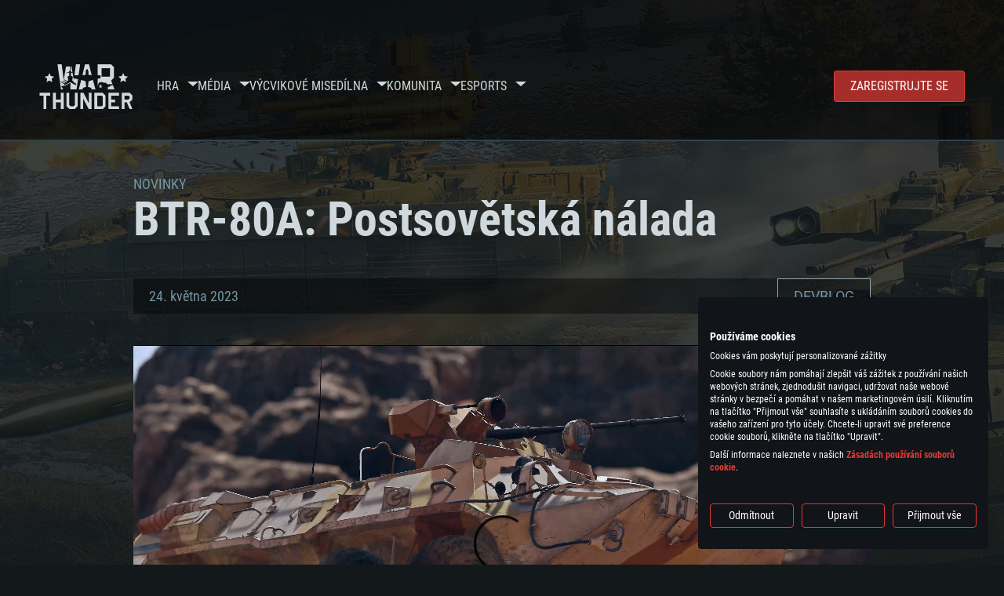

--- FILE ---
content_type: text/html; charset=UTF-8
request_url: https://warthunder.com/cz/news/3900-devblog-btr-80a-postsov%C4%9Btsk%C3%A1-n%C3%A1lada-cz
body_size: 16546
content:
    
<!DOCTYPE HTML>
<html xml:lang="en" lang="cz">

    <script>
        window.addEventListener("cf_init", function() {
            window.CookieFirst.changeLanguage('cs');
        });
    </script>

<head>
<meta charset="utf-8"/>

<link rel="preconnect" href="https://js.gaijin.net"/>
<link rel="preconnect" href="https://login.gaijin.net"/>

<meta http-equiv="Content-Language" content="cz" />
<meta name="viewport" content="width=device-width">
<meta name="description" content="Hrejte zadarmo s přáteli jednu z nejrealističtějších online her"/>
    <meta name="robots" content="index, follow" />
<meta name="vk-verify" content="946390" />
<meta name="twitter:card" content="summary" />
<meta name="twitter:image" content="https://static.warthunder.com/upload/image/! new/Xbox/xbox_btr_80a_b9139e2dc25bc56b78643d03e0fae263.jpg" />
<meta property="fb:app_id" content="733818833421721"/>
<meta property="og:type" content="website"/>
<meta property="og:title" content="[DEVBLOG] BTR-80A: Postsovětská nálada - Novinky - War Thunder"/>
<meta name="description" property="og:description" content="Hrejte zadarmo s přáteli jednu z nejrealističtějších online her"/>
<meta id="meta_img" property="og:image" content="https://static.warthunder.com/upload/image/! new/Xbox/xbox_btr_80a_b9139e2dc25bc56b78643d03e0fae263.jpg"/>
<meta property="og:url" content="https://warthunder.com/cz/news/3900-devblog-btr-80a-postsovětská-nálada-cz"/>
<meta name="msapplication-config" content="https://warthunder.com/i/favicons/browserconfig.xml" />
<meta name="msapplication-TileColor" content="#ffffff">
<meta name="msapplication-TileImage" content="https://warthunder.com/i/favicons/mstile-70x70.png">
<meta name="msapplication-TileImage" content="https://warthunder.com/i/favicons/mstile-144x144.png">
<meta name="msapplication-TileImage" content="https://warthunder.com/i/favicons/mstile-150x150.png">
<meta name="msapplication-TileImage" content="https://warthunder.com/i/favicons/mstile-310x150.png">
<meta name="msapplication-TileImage" content="https://warthunder.com/i/favicons/mstile-310x310.png">
<meta name="theme-color" content="#ffffff">
    <!-- Hreflang support -->
<!-- end Hreflang support -->



<meta name="google-site-verification" content="qOmpn-cDk_wb_Ih43O-C6h_A_TfjeiWRQPLA5Px26ag" />
<meta name="google-site-verification" content="PvBcjtIyH0cwgEKuqoXFi2WjFGS7NJynkFT6GytB0_s" />
<meta name='yandex-verification' content='42a9a8540eddd7b3' />

<meta name="csrf-param" content="_csrf">
<meta name="csrf-token" content="_adpQmD48ZHZC50Kc5G_Q0cFVDj8RMEaDf9qbrvqkFmX1gEVIc-S-qBMzVoDoNwGd3ZiVZMBo0BKhhpW0YzZFA==">



<link rel="canonical" href="https://warthunder.com/cz/news/3900-devblog-btr-80a-postsovětská-nálada-cz" />
<link rel="shortcut icon" href="https://warthunder.com/i/favicons/favicon.ico" type="image/x-icon">
<link rel="apple-touch-icon" sizes="57x57" href="https://warthunder.com/i/favicons/apple-touch-icon.png">
<link rel="apple-touch-icon" sizes="57x57" href="https://warthunder.com/i/favicons/apple-touch-icon-57x57.png">
<link rel="apple-touch-icon" sizes="60x60" href="https://warthunder.com/i/favicons/apple-touch-icon-60x60.png">
<link rel="apple-touch-icon" sizes="72x72" href="https://warthunder.com/i/favicons/apple-touch-icon-72x72.png">
<link rel="apple-touch-icon" sizes="76x76" href="https://warthunder.com/i/favicons/apple-touch-icon-76x76.png">
<link rel="apple-touch-icon" sizes="114x114" href="https://warthunder.com/i/favicons/apple-touch-icon-114x114.png">
<link rel="apple-touch-icon" sizes="120x120" href="https://warthunder.com/i/favicons/apple-touch-icon-120x120.png">
<link rel="apple-touch-icon" sizes="144x144" href="https://warthunder.com/i/favicons/apple-touch-icon-144x144.png">
<link rel="apple-touch-icon" sizes="152x152" href="https://warthunder.com/i/favicons/apple-touch-icon-152x152.png">
<link rel="apple-touch-icon" sizes="180x180" href="https://warthunder.com/i/favicons/apple-touch-icon-180x180.png">
<link rel="icon" type="image/png" href="https://warthunder.com/i/favicons/favicon-32x32.png" sizes="32x32">
<link rel="icon" type="image/png" href="https://warthunder.com/i/favicons/favicon-32x32.png" sizes="32x32">
<link rel="icon" type="image/png" href="https://warthunder.com/i/favicons/android-icon-192x192.png" sizes="192x192">
<link rel="icon" type="image/png" href="https://warthunder.com/i/favicons/favicon-16x16.png" sizes="16x16">
<link rel="mask-icon" href="https://warthunder.com/i/favicons/safari-pinned-tab.svg" color="#5bbad5">
<link rel="manifest" href="https://warthunder.com/i/favicons/manifest.json">

    <link rel="preconnect" href="https://embed.gaijin.net">
    <link rel="preconnect" href="https://login.gaijin.net">



<title>[DEVBLOG] BTR-80A: Postsovětská nálada - Novinky - War Thunder</title>
<base href="https://warthunder.com/" local="false" host="warthunder.com" />

<link rel="preload" href=" https://warthunder.com/css/fonts.css" as="style" data-style-preload>
    <link href="https://warthunder.com/assets/index.css?v=95cb2dae" type="text/css" rel="stylesheet" charset="utf-8" />

            <!-- Google Tag Manager -->
        <script>
            (function(w,d,s,l,i){w[l]=w[l]||[];w[l].push({'gtm.start':
				    new Date().getTime(),event:'gtm.js'});var f=d.getElementsByTagName(s)[0],
			    j=d.createElement(s),dl=l!='dataLayer'?'&l='+l:'';j.async=true;j.src=
			    'https://www.googletagmanager.com/gtm.js?id='+i+dl;f.parentNode.insertBefore(j,f);
		    })(window,document,'script','dataLayer','GTM-HWDXK');
        </script>
        <noscript>
            <iframe src="https://www.googletagmanager.com/ns.html?id=GTM-HWDXK"
                          height="0" width="0" style="display:none;visibility:hidden"></iframe>
        </noscript>
        <!-- End Google Tag Manager -->

        <script type="text/javascript">
            const GTAG_ID = 'GTM-HWDXK';
            const GA4_STREAM_ID = 'G-3KX7RD39Z5';

            window.dataLayer = window.dataLayer || [];
            function gtag(){dataLayer.push(arguments);}

            gtag('js', new Date());
            gtag('config', GTAG_ID);

            const getGoogleClientID = new Promise(resolve => {
                gtag('get', GA4_STREAM_ID, 'client_id', resolve)
            });

            getGoogleClientID.then((gClid) => {
                if(window.preconfig) {
                    window.preconfig.analytics.googleClientID = gClid
                }
            })
        </script>
            <script type="text/javascript" src="https://warthunder.com/js/redesign_legacy.min.js?v=95cb2dae"></script>
    <script defer type="text/javascript" src="https://warthunder.com/assets/index.js?v=95cb2dae"></script>

    <script type="text/javascript" src="https://warthunder.com/js/bootstrap.min.js"></script>
</head>
<body id="bodyRoot" class="body_promo-open  gaijin">

<script type="application/javascript">
    ((w) => {
        const gseaFrom = '&from=bmV3cy8zOTAwLWRldmJsb2ctYnRyLTgwYS1wb3N0c292xJt0c2vDoS1uw6FsYWRhLWN6&from_base=1';
        const hostName = 'warthunder.com';
        const lang = 'cz';

        function onLogout() {
            const csrfToken = $('meta[name="csrf-token"]').attr('content');
            const csrfParam = $('meta[name="csrf-param"]').attr('content');
            $.post(`/${lang}/logout`, {[csrfParam]: csrfToken}, function (data) {
                window.location.reload();
            });
        }

        w['GSEA_init'] = {
            debug: false,

            loginURI: 'https://login.gaijin.net',
            embedURI: 'https://embed.gaijin.net',

            embed: {
                template: 'default',
                page: 'default',
                language: 'cz',
            },

            autoLogin: true,
            sessionPolling: true,
            sessionPollingInterval: 10 * 60000,
            uid: '',
            jwt: '',
            queryContext: 'https://login.gaijin.net/cz/sso/reLogin/?return_url=aHR0cHM6Ly93YXJ0aHVuZGVyLmNvbS9jei9uZXdzLzM5MDAtZGV2YmxvZy1idHItODBhLXBvc3Rzb3YlQzQlOUJ0c2slQzMlQTEtbiVDMyVBMWxhZGEtY3o%3D&crc=759bf550b006124c41a2301de22752ee&public_key=IwdDDrPgUfXo3CYkaiwR&domain=warthunder.com&base_return_url=1&refresh_token=1',
            onLoad: (client) => {
                client.on('change', (newSession, oldSession) => {
                    if (newSession.uid !== oldSession.uid) {
                        if (newSession.rt) {
                            window.location = `https://${hostName}/extLogin?refresh_token=${newSession.rt}${gseaFrom}`
                        } else if (!newSession.uid) {
                            onLogout()
                        }
                    }
                });

                client.on('logout', () => {
                    onLogout();
                    return;
                });
            }
        }
    })(window);
</script>
<script src="https://login.gaijin.net/gsea/gsea.js" defer></script>

<script type="application/javascript">
    ((w) => {
        const fromGSEALangMap = {
            'ja': 'jp',
            'cs': 'cz',
        };
        const fromGSEALang = (lng)=>(fromGSEALangMap[lng] || lng);

        
        
        
        w['GCM_init'] = {"mobileBreakpoint":640,"maxContentWidth":"100%","shop":{"uri":"https:\/\/store.gaijin.net\/catalog.php?category=WarThunder&partner=News&partner_val=8jrteghy","label":"Store","style":"gold"},"profile":null,"support":{"uri":"https:\/\/support.gaijin.net","label":"Support"},"links":[{"label":"HLEDAT","uri":"cz\/search"}],"langList":["en","de","ru","fr","es","pt","pl","cs","ko","zh"],"lang":"cz"};
        w['GCM_init']['onLoad'] = [
            (client) => {
                client.on('lang_change', (lang) => {
                    lang = fromGSEALang(lang);
                    let pathName = w.location.pathname.replace(/^\/[a-z]{2}\/?/, '');
                    w.location = w.location.origin + '/' + lang + '/';

                    if (pathName.startsWith('news/')) {
                        w.location = w.location.origin + '/' + lang + '/news';
                        return;
                    }

                    if (pathName.startsWith('game/changelog')) {
                        w.location = w.location.origin + '/' + lang + '/game/changelog';
                        return;
                    }

                    w.location = w.location.origin + '/' + lang + '/' + pathName;
                })
            }
        ];
    })(window);
</script>
<script src="https://login.gaijin.net/gcm/gcm.js" container-id="GCM-Container" defer></script>

<div id="page-bg"></div>

<div class="bg-modal-wnd js-bg-modal-wnd"></div>

<div id="GCM-Container"></div>

<header id="headerRoot">
    <div class="header__sticky-trigger js-scroll-watch__toggle-block"
         data-scroll-watch-target-id="headerRoot"
         data-scroll-watch-css-class="header_sticky"
    ></div>

    <div class="header-mobile">
        <div class="header-mobile__menu-trigger js-toggle-class"
            data-toggle-class="header_open-menu"
            data-toggle-target-id="headerRoot"
            data-body-block
        >
            <svg>
                <use href="/assets/img/svg/icon-trigger-lines.svg#icon-trigger-lines" />
            </svg>
        </div>

            </div>

    <div class="header">
        <div class="header-mobile__menu-header">
            <a class="header-mobile__home-link " href="/"></a>

            <div class="header__mobile-close header-mobile__menu-close js-toggle-class"
                 data-toggle-class="header_open-menu"
                 data-toggle-target-id="headerRoot"
                 data-body-block
            >
                <svg>
                    <use href="/assets/img/svg/icon-cross.svg#icon-cross" />
                </svg>
            </div>
        </div>

        <div class="header__wrapper">
                            <a class="header__logo" href="https://warthunder.com/cz/">
                    <svg class="svg">
                        <use href="/assets/img/svg/logo-wt.svg#logo-wt" />
                    </svg>
                </a>
            
            

<ul class="header__nav header-nav">
                            <li class="header-nav__item ">
                            <a class="header-nav__item-name" href="/cz/game/about" >
                    Hra
                </a><!-- /head-menu__link -->
                                        <div class="header-nav__dropdown header-dropdown">
                    <div class="header-dropdown__trigger js-toggle-class"
                         data-toggle-class="header-dropdown__trigger--open"
                    >
                        ^
                    </div>

                    <ul class="header-dropdown__menu">
                                                                                    <li class="header-dropdown__menu-item ">
                                    <a href="/cz/game/about/" class="header-dropdown__menu-link" >
                                        O hře

                                        
                                                                            </a><!-- /head-submenu__link -->
                                </li><!-- /head-submenu__item -->
                                                                                                                <li class="header-dropdown__menu-item ">
                                    <a href="/cz/news" class="header-dropdown__menu-link" >
                                        Novinky

                                        
                                                                            </a><!-- /head-submenu__link -->
                                </li><!-- /head-submenu__item -->
                                                                                                                <li class="header-dropdown__menu-item ">
                                    <a href="/cz/news/?tags=DEVBLOG" class="header-dropdown__menu-link" >
                                        Devblog

                                        
                                                                            </a><!-- /head-submenu__link -->
                                </li><!-- /head-submenu__item -->
                                                                                                                <li class="header-dropdown__menu-item ">
                                    <a href="/cz/game/technics/" class="header-dropdown__menu-link" >
                                        Vojenská vozidla

                                        
                                                                            </a><!-- /head-submenu__link -->
                                </li><!-- /head-submenu__item -->
                                                                                                                <li class="header-dropdown__menu-item ">
                                    <a href="/cz/game/faq/" class="header-dropdown__menu-link" >
                                        Často kladené dotazy

                                        
                                                                            </a><!-- /head-submenu__link -->
                                </li><!-- /head-submenu__item -->
                                                                                                                <li class="header-dropdown__menu-item ">
                                    <a href="/cz/wtm/" class="header-dropdown__menu-link" >
                                        War Thunder Mobile

                                        
                                                                            </a><!-- /head-submenu__link -->
                                </li><!-- /head-submenu__item -->
                                                                                                                <li class="header-dropdown__menu-item ">
                                    <a href="/cz/game/changelog/" class="header-dropdown__menu-link" >
                                        Deník změn

                                        
                                                                            </a><!-- /head-submenu__link -->
                                </li><!-- /head-submenu__item -->
                                                                                                                <li class="header-dropdown__menu-item ">
                                    <a href="/cz/game/invite-friend/" class="header-dropdown__menu-link" >
                                        Pozvěte přítele

                                        
                                                                            </a><!-- /head-submenu__link -->
                                </li><!-- /head-submenu__item -->
                                                                                                                <li class="header-dropdown__menu-item ">
                                    <a href="/cz/community/gaijinpass/" class="header-dropdown__menu-link" >
                                        Gaijin Pass

                                        
                                                                            </a><!-- /head-submenu__link -->
                                </li><!-- /head-submenu__item -->
                                                                                                                <li class="header-dropdown__menu-item ">
                                    <a href="/cz/game/soft/" class="header-dropdown__menu-link" >
                                        Užitečný software

                                        
                                                                            </a><!-- /head-submenu__link -->
                                </li><!-- /head-submenu__item -->
                                                                        </ul><!-- /head-submenu__list -->
                </div>
                    </li><!-- /head-menu__item -->
                                    <li class="header-nav__item ">
                            <a class="header-nav__item-name" href="/cz/media" >
                    Média
                </a><!-- /head-menu__link -->
                                        <div class="header-nav__dropdown header-dropdown">
                    <div class="header-dropdown__trigger js-toggle-class"
                         data-toggle-class="header-dropdown__trigger--open"
                    >
                        ^
                    </div>

                    <ul class="header-dropdown__menu">
                                                                                    <li class="header-dropdown__menu-item  header-dropdown__menu-item--promo">
                                    <a href="/cz/media/partnership/" class="header-dropdown__menu-link" >
                                        Partnership

                                                                                    <svg class="header-dropdown__icon-community">
                                                <use href="/assets/img/svg/icon-community.svg#icon-community" />
                                            </svg>
                                        
                                                                            </a><!-- /head-submenu__link -->
                                </li><!-- /head-submenu__item -->
                                                                                                                <li class="header-dropdown__menu-item ">
                                    <a href="/cz/media/video/" class="header-dropdown__menu-link" >
                                        Videa

                                        
                                                                            </a><!-- /head-submenu__link -->
                                </li><!-- /head-submenu__item -->
                                                                                                                <li class="header-dropdown__menu-item ">
                                    <a href="/cz/media/screenshots/" class="header-dropdown__menu-link" >
                                        Snímky ze hry

                                        
                                                                            </a><!-- /head-submenu__link -->
                                </li><!-- /head-submenu__item -->
                                                                                                                <li class="header-dropdown__menu-item ">
                                    <a href="/cz/media/wallpapers/" class="header-dropdown__menu-link" >
                                        Pozadí plochy

                                        
                                                                            </a><!-- /head-submenu__link -->
                                </li><!-- /head-submenu__item -->
                                                                                                                <li class="header-dropdown__menu-item ">
                                    <a href="/cz/soundtrack/" class="header-dropdown__menu-link" >
                                        Soundtrack

                                        
                                                                            </a><!-- /head-submenu__link -->
                                </li><!-- /head-submenu__item -->
                                                                                                                <li class="header-dropdown__menu-item ">
                                    <a href="/cz/media/presskit/" class="header-dropdown__menu-link" >
                                        Press-Kit

                                        
                                                                            </a><!-- /head-submenu__link -->
                                </li><!-- /head-submenu__item -->
                                                                        </ul><!-- /head-submenu__list -->
                </div>
                    </li><!-- /head-menu__item -->
                                                <li class="header-nav__item ">
                            <a class="header-nav__item-name" href="/cz/media/tutorials" >
                    Výcvikové mise
                </a><!-- /head-menu__link -->
                                </li><!-- /head-menu__item -->
                                    <li class="header-nav__item ">
                            <a class="header-nav__item-name" href="/cz/community/workshop" >
                    Dílna
                </a><!-- /head-menu__link -->
                                        <div class="header-nav__dropdown header-dropdown">
                    <div class="header-dropdown__trigger js-toggle-class"
                         data-toggle-class="header-dropdown__trigger--open"
                    >
                        ^
                    </div>

                    <ul class="header-dropdown__menu">
                                                                                    <li class="header-dropdown__menu-item external-colored">
                                    <a href="//wiki.warthunder.com/war_thunder_cdk" class="header-dropdown__menu-link"   target="_blank" >
                                        War Thunder CDK

                                        
                                                                                    <svg class="header-dropdown__icon-out">
                                                <use href="/assets/img/svg/icon-out.svg#icon-out" />
                                            </svg>
                                                                            </a><!-- /head-submenu__link -->
                                </li><!-- /head-submenu__item -->
                                                                                                                <li class="header-dropdown__menu-item external">
                                    <a href="https://live.warthunder.com/feed/camouflages/?lang=en" class="header-dropdown__menu-link"   target="_blank" >
                                        Kamufláže

                                        
                                                                                    <svg class="header-dropdown__icon-out">
                                                <use href="/assets/img/svg/icon-out.svg#icon-out" />
                                            </svg>
                                                                            </a><!-- /head-submenu__link -->
                                </li><!-- /head-submenu__item -->
                                                                                                                <li class="header-dropdown__menu-item external">
                                    <a href="https://live.warthunder.com/feed/missions/?lang=en" class="header-dropdown__menu-link"   target="_blank" >
                                        Mise

                                        
                                                                                    <svg class="header-dropdown__icon-out">
                                                <use href="/assets/img/svg/icon-out.svg#icon-out" />
                                            </svg>
                                                                            </a><!-- /head-submenu__link -->
                                </li><!-- /head-submenu__item -->
                                                                                                                <li class="header-dropdown__menu-item external">
                                    <a href="https://live.warthunder.com/feed/locations/?lang=en" class="header-dropdown__menu-link"   target="_blank" >
                                        Lokace

                                        
                                                                                    <svg class="header-dropdown__icon-out">
                                                <use href="/assets/img/svg/icon-out.svg#icon-out" />
                                            </svg>
                                                                            </a><!-- /head-submenu__link -->
                                </li><!-- /head-submenu__item -->
                                                                                                                <li class="header-dropdown__menu-item external">
                                    <a href="https://live.warthunder.com/feed/models/?lang=en" class="header-dropdown__menu-link"   target="_blank" >
                                        Modely

                                        
                                                                                    <svg class="header-dropdown__icon-out">
                                                <use href="/assets/img/svg/icon-out.svg#icon-out" />
                                            </svg>
                                                                            </a><!-- /head-submenu__link -->
                                </li><!-- /head-submenu__item -->
                                                                        </ul><!-- /head-submenu__list -->
                </div>
                    </li><!-- /head-menu__item -->
                                    <li class="header-nav__item ">
                            <a class="header-nav__item-name" href="/cz/community" >
                    Komunita
                </a><!-- /head-menu__link -->
                                        <div class="header-nav__dropdown header-dropdown">
                    <div class="header-dropdown__trigger js-toggle-class"
                         data-toggle-class="header-dropdown__trigger--open"
                    >
                        ^
                    </div>

                    <ul class="header-dropdown__menu">
                                                                                    <li class="header-dropdown__menu-item external">
                                    <a href="https://live.warthunder.com/?lang=en" class="header-dropdown__menu-link"   target="_blank" >
                                        WT Live

                                        
                                                                                    <svg class="header-dropdown__icon-out">
                                                <use href="/assets/img/svg/icon-out.svg#icon-out" />
                                            </svg>
                                                                            </a><!-- /head-submenu__link -->
                                </li><!-- /head-submenu__item -->
                                                                                                                <li class="header-dropdown__menu-item external">
                                    <a href="https://live.warthunder.com/feed/images/?lang=en" class="header-dropdown__menu-link"   target="_blank" >
                                        Obrázky

                                        
                                                                                    <svg class="header-dropdown__icon-out">
                                                <use href="/assets/img/svg/icon-out.svg#icon-out" />
                                            </svg>
                                                                            </a><!-- /head-submenu__link -->
                                </li><!-- /head-submenu__item -->
                                                                                                                <li class="header-dropdown__menu-item external">
                                    <a href="https://www.youtube.com/user/gaijinent?sub_confirmation=1" class="header-dropdown__menu-link"   target="_blank" >
                                        Videa

                                        
                                                                                    <svg class="header-dropdown__icon-out">
                                                <use href="/assets/img/svg/icon-out.svg#icon-out" />
                                            </svg>
                                                                            </a><!-- /head-submenu__link -->
                                </li><!-- /head-submenu__item -->
                                                                                                                <li class="header-dropdown__menu-item external">
                                    <a href="https://forum.warthunder.com/c/national-communities/cesko-slovenska/77" class="header-dropdown__menu-link"   target="_blank" >
                                        Fórum

                                        
                                                                                    <svg class="header-dropdown__icon-out">
                                                <use href="/assets/img/svg/icon-out.svg#icon-out" />
                                            </svg>
                                                                            </a><!-- /head-submenu__link -->
                                </li><!-- /head-submenu__item -->
                                                                                                                <li class="header-dropdown__menu-item external">
                                    <a href="//wiki.warthunder.com" class="header-dropdown__menu-link"   target="_blank" >
                                        Wiki

                                        
                                                                                    <svg class="header-dropdown__icon-out">
                                                <use href="/assets/img/svg/icon-out.svg#icon-out" />
                                            </svg>
                                                                            </a><!-- /head-submenu__link -->
                                </li><!-- /head-submenu__item -->
                                                                                                                <li class="header-dropdown__menu-item ">
                                    <a href="/cz/community/searchplayers/" class="header-dropdown__menu-link" >
                                        Vyhledat hráče

                                        
                                                                            </a><!-- /head-submenu__link -->
                                </li><!-- /head-submenu__item -->
                                                                                                                <li class="header-dropdown__menu-item ">
                                    <a href="/cz/community/leaderboard/" class="header-dropdown__menu-link" >
                                        Žebříčky

                                        
                                                                            </a><!-- /head-submenu__link -->
                                </li><!-- /head-submenu__item -->
                                                                                                                <li class="header-dropdown__menu-item ">
                                    <a href="/cz/tournament/replay/" class="header-dropdown__menu-link" >
                                        Replays

                                        
                                                                            </a><!-- /head-submenu__link -->
                                </li><!-- /head-submenu__item -->
                                                                        </ul><!-- /head-submenu__list -->
                </div>
                    </li><!-- /head-menu__item -->
                                    <li class="header-nav__item ">
                            <a class="header-nav__item-name" href="/cz/esport" >
                     Esports 
                </a><!-- /head-menu__link -->
                                        <div class="header-nav__dropdown header-dropdown">
                    <div class="header-dropdown__trigger js-toggle-class"
                         data-toggle-class="header-dropdown__trigger--open"
                    >
                        ^
                    </div>

                    <ul class="header-dropdown__menu">
                                                                                    <li class="header-dropdown__menu-item external">
                                    <a href="https://tss.warthunder.com" class="header-dropdown__menu-link"   target="_blank" >
                                         TSS 

                                        
                                                                                    <svg class="header-dropdown__icon-out">
                                                <use href="/assets/img/svg/icon-out.svg#icon-out" />
                                            </svg>
                                                                            </a><!-- /head-submenu__link -->
                                </li><!-- /head-submenu__item -->
                                                                                                                <li class="header-dropdown__menu-item ">
                                    <a href="/cz/community/clansleaderboard/" class="header-dropdown__menu-link" >
                                        Žebříčky svazů

                                        
                                                                            </a><!-- /head-submenu__link -->
                                </li><!-- /head-submenu__item -->
                                                                                                                <li class="header-dropdown__menu-item ">
                                    <a href="/cz/community/regiments/" class="header-dropdown__menu-link" >
                                        Svazy

                                        
                                                                            </a><!-- /head-submenu__link -->
                                </li><!-- /head-submenu__item -->
                                                                                                                <li class="header-dropdown__menu-item ">
                                    <a href="/cz/text/wtcsleaderboard/" class="header-dropdown__menu-link" >
                                        WTCS Žebříčky

                                        
                                                                            </a><!-- /head-submenu__link -->
                                </li><!-- /head-submenu__item -->
                                                                        </ul><!-- /head-submenu__list -->
                </div>
                    </li><!-- /head-menu__item -->
            
            <li class="header-nav__item header-nav__item--to-right">
            <a class="header-nav__button button button--x-small button--red-bg global__uppercase" href="/cz/enjoy">
                Zaregistrujte se
            </a>
        </li>
    </ul><!-- /head-menu__list -->

                    </div>
    </div>

        </header>

<div class="content">
    <div class="content__background global__mobile-hidden">

                    <img class="content__background-image js-parallax-scroll__block js-lazy-load"
                 data-scroll-watch-top
                 data-src="https://warthunder.com/i/bg-fon/site_theme_line_of_contact_1.webp?v=95cb2dae"
                 alt="War Thunder background"
            />
        
        
            </div>

    
    
        <div >

    
    
            <div class="popup-new is-hidden js-popup" id="SystemReq">
            <div class="popup-new__overlay js-popup__close">&nbsp;</div>

            <div class="popup-new__content popup-content">
                <div class="popup-content__close js-popup__close">
                    <svg>
                        <use href="/assets/img/svg/icon-cross.svg#icon-cross" />
                    </svg>
                </div>

                <div class="popup-content__wrapper">
                    <section class="tabs js-change-tabs">
                        <div class="tabs__title game-title global__uppercase">
                            Systémové požadavky
                        </div>

                        <ul class="tabs__tab-list">
	<li class="tabs__tab-item js-change-tabs__name is-current" data-change-tabs-show-class="systemTab_pc">PC</li>
	<li class="tabs__tab-item js-change-tabs__name" data-change-tabs-show-class="systemTab_mac">Mac</li>
	<li class="tabs__tab-item js-change-tabs__name" data-change-tabs-show-class="systemTab_linux">Linux</li>
</ul>

<div class="tabs__content-wrapper">
<div class="systemTab_pc tabs__tab-content">
<div class="system-requirements">
<div class="system-requirements__item-wrapper">
<div class="system-requirements__title">Minim&aacute;ln&iacute;</div>

<ul class="system-requirements__list">
	<li class="system-requirements__item">OS: Windows 10 (64bitov&yacute;)</li>
	<li class="system-requirements__item">Procesor: Dual-Core 2.2 GHz</li>
	<li class="system-requirements__item">Operačn&iacute; paměť: 4 GB</li>
	<li class="system-requirements__item">Grafick&aacute; karta podpora DirectX 11: AMD Radeon 77XX / NVIDIA GeForce GTX 660. Minim&aacute;ln&iacute; podporovan&eacute; rozli&scaron;en&iacute; hry je 720p</li>
	<li class="system-requirements__item">Připojen&iacute;: &Scaron;irokop&aacute;smov&eacute; připojen&iacute;</li>
	<li class="system-requirements__item">M&iacute;sto na disku: 22,1 GB</li>
</ul>
</div>

<div class="system-requirements__item-wrapper">
<div class="system-requirements__title">Doporučen&eacute;</div>

<ul class="system-requirements__list">
	<li class="system-requirements__item">OS: Windows 10/11 (64bitov&yacute;)</li>
	<li class="system-requirements__item">Procesor: Intel Core i5 nebo Ryzen 5 3600 a lep&scaron;&iacute;</li>
	<li class="system-requirements__item">Operačn&iacute; paměť: 16 GB</li>
	<li class="system-requirements__item">Grafick&aacute; karta: podpora DirectX 11: Nvidia GeForce 1060 a lep&scaron;&iacute;, Radeon RX 570 a lep&scaron;&iacute;</li>
	<li class="system-requirements__item">Připojen&iacute;: &Scaron;irokop&aacute;smov&eacute; připojen&iacute;</li>
	<li class="system-requirements__item">M&iacute;sto na disku: 62,2 GB</li>
</ul>
</div>
</div>
</div>

<div class="systemTab_mac tabs__tab-content">
<div class="system-requirements">
<div class="system-requirements__item-wrapper">
<div class="system-requirements__title">Minim&aacute;ln&iacute;</div>

<ul class="system-requirements__list">
	<li class="system-requirements__item">OS: Mac OS Big Sur 11.0 nebo nověj&scaron;&iacute;</li>
	<li class="system-requirements__item">Procesor: Core i5 (Intel Xeon nen&iacute; podporov&aacute;n)</li>
	<li class="system-requirements__item">Operačn&iacute; paměť: 6 GB</li>
	<li class="system-requirements__item">Grafick&aacute; karta: Intel Iris Pro 5200 (Mac) nebo srovnatelně v&yacute;konnou kartu od AMD/Nvidia pro Mac. Minim&aacute;ln&iacute; podporovan&eacute; rozli&scaron;en&iacute; hry je 720p v př&iacute;padě použit&iacute; Metal.</li>
	<li class="system-requirements__item">M&iacute;sto na disku: 22,1 GB</li>
</ul>
</div>

<div class="system-requirements__item-wrapper">
<div class="system-requirements__title">Doporučen&eacute;</div>

<ul class="system-requirements__list">
	<li class="system-requirements__item">OS: Mac OS Big Sur 11.0 nebo nověj&scaron;&iacute;</li>
	<li class="system-requirements__item">Procesor: Core i7 (Intel Xeon nen&iacute; podporov&aacute;n)</li>
	<li class="system-requirements__item">Operačn&iacute; paměť: 8 GB</li>
	<li class="system-requirements__item">Grafick&aacute; karta: Radeon Vega II nebo v&yacute;konněj&scaron;&iacute; s podporou Metal.</li>
	<li class="system-requirements__item">Připojen&iacute;: &Scaron;irokop&aacute;smov&eacute; připojen&iacute;</li>
	<li class="system-requirements__item">M&iacute;sto na disku: 62,2 GB</li>
</ul>
</div>
</div>
</div>

<div class="systemTab_linux tabs__tab-content">
<div class="system-requirements">
<div class="system-requirements__item-wrapper">
<div class="system-requirements__title">Minim&aacute;ln&iacute;</div>

<ul class="system-requirements__list">
	<li class="system-requirements__item">OS: Vět&scaron;ina modern&iacute;ch 64bitov&yacute;ch distribuc&iacute; Linuxu</li>
	<li class="system-requirements__item">Procesor: Dual-Core 2.4 GHz</li>
	<li class="system-requirements__item">Operačn&iacute; paměť: 4 GB</li>
	<li class="system-requirements__item">Grafick&aacute; karta: NVIDIA 660 s nejnověj&scaron;&iacute;mi propriet&aacute;rn&iacute;mi ovladači (ne star&scaron;&iacute;mi, než půl roku) / srovnateln&aacute; karta AMD s nejnověj&scaron;&iacute;mi propriet&aacute;rn&iacute;mi ovladači (ne star&scaron;&iacute;mi, než půl roku); minim&aacute;ln&iacute; podporovan&eacute; rozli&scaron;en&iacute; hry je 720p) a s podporou Vulcan.</li>
	<li class="system-requirements__item">Připojen&iacute;: &Scaron;irokop&aacute;smov&eacute; připojen&iacute;</li>
	<li class="system-requirements__item">M&iacute;sto na disku: 22,1 GB</li>
</ul>
</div>

<div class="system-requirements__item-wrapper">
<div class="system-requirements__title">Doporučen&eacute;</div>

<ul class="system-requirements__list">
	<li class="system-requirements__item">OS: Ubuntu 20.04 64bit</li>
	<li class="system-requirements__item">Procesor: Intel Core i7</li>
	<li class="system-requirements__item">Operačn&iacute; paměť: 16 GB</li>
	<li class="system-requirements__item">Grafick&aacute; karta: NVIDIA 1060 s nejnověj&scaron;&iacute;mi propriet&aacute;rn&iacute;mi ovladači (ne star&scaron;&iacute;mi, než půl roku) / srovnateln&aacute; karta AMD (Radeon RX 570) s nejnověj&scaron;&iacute;mi propriet&aacute;rn&iacute;mi ovladači (ne star&scaron;&iacute;mi, než půl roku) a s podporou Vulcan.</li>
	<li class="system-requirements__item">Připojen&iacute;: &Scaron;irokop&aacute;smov&eacute; připojen&iacute;</li>
	<li class="system-requirements__item">M&iacute;sto na disku: 62,2 GB</li>
</ul>
</div>
</div>
</div>
</div>

                    </section>
                </div>
            </div>
        </div>
    
    
    <div >

        <div >
            
    <div class="content__header content__header--narrow">
        <div class="content__breadcrumbs breadcrumbs" itemscope itemtype="http://schema.org/BreadcrumbList">
            <ul class="breadcrumbs__list" itemscope itemtype="http://schema.org/BreadcrumbList">
                <li class="breadcrumbs__list-item"
                    itemprop="itemListElement" itemscope
                    itemtype="http://schema.org/ListItem"
                >
                    <a class="breadcrumbs__link" href="/cz/news" itemprop="item">
                        <span itemprop="name">
                            Novinky
                        </span>
                    </a>
                </li>
            </ul>
        </div>

        <div class="content__title">
            BTR-80A: Postsovětská nálada
        </div>
    </div>


    <section class="section section--narrow">
        <div class="article-meta">
            24. května 2023

                                                <a class="article-meta__button button button--small"
                       href="https://warthunder.com/cz/news/?tags=DEVBLOG"
                    >
                        DEVBLOG
                    </a>
                                    </div>
    </section>

<section class="section section--narrow article">
    
    <div class="g-grid">
<div class="g-col g-col--100">
<div class="e-video">
<video autoplay="autoplay" controls="controls" loop="loop" muted="muted" src="https://static.warthunder.com/upload/video/EN_Video/BTR-80A_ENG_3b08e3f6e9a0d9a636224ab91e7ce3ed.mp4"> </video>
</div>
</div>
</div>

<div class="g-grid">
<div class="g-col g-col--100">
<p><em>Obrněn&yacute; transport&eacute;r BTR-80 je jedn&iacute;m z ikonick&yacute;ch vozidel sovětsk&eacute; arm&aacute;dy. Seznamte se s pracovn&iacute;m koněm rusk&eacute; motorizovan&eacute; pěchoty v nadch&aacute;zej&iacute;c&iacute; aktualizaci La Royale!</em></p>

<h3>BTR-80A, lehk&yacute; tank, SSSR, IV. &uacute;roveň.</h3>

<p>Vlastnosti:</p>

<ul>
	<li aria-level="1">30mm autokan&oacute;n</li>
	<li aria-level="1">Vysok&aacute; maxim&aacute;ln&iacute; rychlost</li>
	<li aria-level="1">Obojživeln&yacute;</li>
	<li aria-level="1">Obrovsk&yacute; profil</li>
	<li aria-level="1">&Scaron;patn&eacute; panc&eacute;řov&aacute;n&iacute;</li>
</ul>
</div>
</div>

<div class="g-grid">
<div class="g-col g-col--100">
<div class="e-spoiler">
<div class="e-spoiler__header">Něco z historie <a class="e-spoiler__expand --expand" href="#">▼</a></div>

<div class="e-spoiler__content">
<p>Obrněn&yacute; transport&eacute;r BTR-80 byl vyvinut na z&aacute;kladě zku&scaron;enost&iacute; z použ&iacute;v&aacute;n&iacute; předchoz&iacute;ch vozidel t&eacute;to řady, BTR-60 a BTR-70, v m&iacute;rov&yacute;ch a bojov&yacute;ch operac&iacute;ch v&aacute;lky v Afgh&aacute;nist&aacute;nu. Vozidlo dostalo nov&yacute; motor o v&yacute;konu 260 kon&iacute;, zes&iacute;len&eacute; panc&eacute;řov&aacute;n&iacute;, vylep&scaron;en&eacute; palebn&eacute; otvory pro ručn&iacute; zbraně voj&aacute;ků uvnitř a dal&scaron;&iacute; vylep&scaron;en&iacute;. Hlavn&iacute; zbran&iacute; BTR-80 zůstal těžk&yacute; kulomet, av&scaron;ak vzhledem k n&iacute;zk&eacute; &uacute;činnosti kulometn&eacute; palby proti modern&iacute;m lehce panc&eacute;řovan&yacute;m c&iacute;lům se v roce 1993 objevila vylep&scaron;en&aacute; verze vozidla s 30mm autokan&oacute;nem 2A72, označen&aacute; jako BTR-80A. Vozidla rodiny BTR-80 se z&uacute;častnila v&scaron;ech v&yacute;znamn&yacute;ch ozbrojen&yacute;ch konfliktů na &uacute;zem&iacute; b&yacute;val&eacute;ho SSSR a řady dal&scaron;&iacute;ch zem&iacute;. Navzdory uveden&iacute; moderněj&scaron;&iacute;ch obrněn&yacute;ch transport&eacute;rů do provozu je BTR-80A dodnes ve v&yacute;zbroji rusk&eacute; arm&aacute;dy.</p>
</div>
</div>
</div>
</div>

<div class="g-grid">
<div class="g-col g-col--50">
<div class="e-galleryWrapper"><a class="gallery galleryLink" data-src="https://static.warthunder.com/upload/image/0_2023/5_May/BTR/1280x720_02_btr_80a_482ad669ba309693495d14c241a0e65b.jpg" href="https://static.warthunder.com/upload/image/0_2023/5_May/BTR/460_02_btr_80a_c075259ae1ce9a42d8ea24ad1cc0115d.jpg" rel="group1"><img alt="obraz" src="https://static.warthunder.com/upload/image/0_2023/5_May/BTR/460_02_btr_80a_c075259ae1ce9a42d8ea24ad1cc0115d.jpg" /></a></div>
</div>

<div class="g-col g-col--50">
<div class="e-galleryWrapper"><a class="gallery galleryLink" data-src="https://static.warthunder.com/upload/image/0_2023/5_May/BTR/1280x720_03_btr_80a_2ac92c9d623a054f6b5f900c07e644c2.jpg" href="https://static.warthunder.com/upload/image/0_2023/5_May/BTR/460_03_btr_80a_d085c149fa117fb90dc382542ac7c303.jpg" rel="group1"><img alt="obraz" src="https://static.warthunder.com/upload/image/0_2023/5_May/BTR/460_03_btr_80a_d085c149fa117fb90dc382542ac7c303.jpg" /></a></div>
</div>
</div>

<div class="g-grid">
<div class="g-col g-col--100">
<p>BTR-80A se do hry dost&aacute;v&aacute; jako nov&yacute; sovětsk&yacute; lehk&yacute; tank středn&iacute;ch &uacute;rovn&iacute;. S aktualizac&iacute; La Royale se v hang&aacute;rech sovětsk&yacute;ch tankistů objev&iacute; ikonick&yacute; profil tohoto obrněn&eacute;ho vozidla!</p>

<p>Obrněn&yacute; transport&eacute;r BTR-80A byl určen k dopravě voj&aacute;ků do prostoru bojů a k jejich palebn&eacute; podpoře, a to i proti lehce obrněn&yacute;m vozidlům. Vozidlo je vyzbrojeno 30mm automatick&yacute;m kan&oacute;nem 2A72 a průbojnou munic&iacute; s maxim&aacute;ln&iacute; průbojnost&iacute; asi 60 mm. Zbraň m&aacute; dobrou rychlost střelby, pomalu se zahř&iacute;v&aacute; a „krm&iacute;“ ji muničn&iacute; p&aacute;sy.</p>
</div>
</div>

<div class="g-grid">
<div class="g-col g-col--100">
<figure class="e-figure -no-caption"><img alt="" class="e-figure__img" src="https://static.warthunder.com/upload/image/0_2023/5_May/BTR/news_btr_80a_8c48caa5343172d1b8532ab9a0350b1e.jpg" /></figure>

<figure class="e-screenshot">
<div class="e-screenshot__download-wrapper">
<div class="e-screenshot__caption">St&aacute;hnout tapetu:</div>

<ul class="e-screenshot__download-list">
	<li class="e-screenshot__download-item"><a class="e-screenshot__download-link galleryScreenshot" href="https://static.warthunder.com/upload/image/0_Wallpaper_Renders/Ground_Forces/1920x1080_btr_80a_logo_53d1f0473bd915b9d9391e8e543d2b9d.jpg">1920x1080:</a></li>
	<li class="e-screenshot__download-item"><a class="e-screenshot__download-link galleryScreenshot" href="https://static.warthunder.com/upload/image/0_Wallpaper_Renders/Ground_Forces/2560x1440_btr_80a_logo_ea0403ca8b8bbcf0cee848b04971dc62.jpg">2560x1440:</a></li>
	<li class="e-screenshot__download-item"><a class="e-screenshot__download-link galleryScreenshot" href="https://static.warthunder.com/upload/image/0_Wallpaper_Renders/Ground_Forces/3840x2160_btr_80a_logo_37764b1d737922d3c35b3dda6cd85b54.jpg">3840x2160:</a></li>
</ul>
</div>
</figure>
</div>
</div>

<div class="g-grid">
<div class="g-col g-col--100">
<p>Konstrukce podvozku 8x8 umožňuje BTR-80A dobře fungovat i v měkk&eacute;m ter&eacute;nu. Na zpevněn&yacute;ch cest&aacute;ch může BTR-80A dos&aacute;hnout rychlosti až 87 km/h.</p>

<p>Nev&yacute;hodou tohoto obrněn&eacute;ho vozidla je jeho velikost a &scaron;patn&aacute; ochrana. D&iacute;ky dlouh&eacute; korbě a vysok&eacute;mu profilu je BTR-80A viditeln&yacute; z d&aacute;lky a těžko se skr&yacute;v&aacute; - a skr&yacute;v&aacute;n&iacute; je pro toto vozidlo životně důležit&eacute;, protože jeho panc&iacute;ř může chr&aacute;nit pouze před střepinami a lehk&yacute;mi kulomety. Každ&yacute; kulomet r&aacute;že 12,7 mm s průbojnou munic&iacute; tohoto obra snadno proraz&iacute;.</p>
</div>
</div>

<div class="g-grid">
<div class="g-col g-col--50">
<div class="e-galleryWrapper"><a class="gallery galleryLink" data-src="https://static.warthunder.com/upload/image/0_2023/5_May/BTR/1280x720_04_btr_80a_c17f6f2f2339a09629af09dcc33d1b01.jpg" href="https://static.warthunder.com/upload/image/0_2023/5_May/BTR/460_04_btr_80a_f3f62e52911c1d934a581c96e348da3c.jpg" rel="group1"><img alt="obraz" src="https://static.warthunder.com/upload/image/0_2023/5_May/BTR/460_04_btr_80a_f3f62e52911c1d934a581c96e348da3c.jpg" /></a></div>
</div>

<div class="g-col g-col--50">
<div class="e-galleryWrapper"><a class="gallery galleryLink" data-src="https://static.warthunder.com/upload/image/0_2023/5_May/BTR/1280x720_05_btr_80a_102d9cb5c44e41552b4f7c57f761b5f7.jpg" href="https://static.warthunder.com/upload/image/0_2023/5_May/BTR/460_05_btr_80a_69e4cb5151f3118cbbdbaaf69610c41d.jpg" rel="group1"><img alt="obraz" src="https://static.warthunder.com/upload/image/0_2023/5_May/BTR/460_05_btr_80a_69e4cb5151f3118cbbdbaaf69610c41d.jpg" /></a></div>
</div>
</div>

<div class="g-grid">
<div class="g-col g-col--100">
<p>Charisma legend&aacute;rn&iacute;ho BTR-80A je v&scaron;ak mnohem silněj&scaron;&iacute; než jeho nedostatky! V aktualizaci La Royale v&aacute;s zveme na testov&aacute;n&iacute; BTR-80A a des&iacute;tek dal&scaron;&iacute;ch nov&yacute;ch vozidel, ve kter&yacute;ch uvid&iacute;te nov&eacute; mapy, nov&eacute; hern&iacute; prvky a vylep&scaron;en&iacute; va&scaron;&iacute; obl&iacute;ben&eacute; hry!</p>

<h2>V&yacute;zkum tohoto stroje můžete v&yacute;razně urychlit pomoc&iacute;:</h2>
</div>
</div>

<div class="g-grid">
<div class="g-col g-col--100">
<div class="e-set">
<div class="e-set__title">IS-6 bal&iacute;ček</div>

<div class="e-set__img"><img alt="" src="https://static.warthunder.com/upload/image/0_2023/5_May/BTR/842x204_is_6_b9fb0df4c940d6ce921eada6f8e214aa.jpg" /></div>

<div class="e-set__content">
<div class="e-set__content-caption">Obsahuje:</div>

<ul class="e-set__content-list" id="setList">
	<li class="e-set__content-item">Tank IS-6, SSSR, IV. &uacute;roveň</li>
	<li class="e-set__content-item">1000 Zlat&yacute;ch orlic</li>
	<li class="e-set__content-item">Pr&eacute;miov&yacute; &uacute;čet na 7 dn&iacute;;</li>
</ul>
</div>

<ul class="e-set__buttons" id="setList">
	<li class="e-set__buttons-price">39,99</li>
	<li class="e-set__buttons-buy"><a class="e-set__buttons-link" href="https://store.gaijin.net/story.php?id=5560&amp;partner=News&amp;partner_val=8jrteghy" target="_blank">Do obchodu</a></li>
</ul>
</div>
</div>
</div>



</section>
<section class="section section--narrow article-also">
    <div class="article-also__title">
        Přečtěte si více:
    </div>

    <div class="showcase">
        <div class="showcase__content-wrapper showcase__content-wrapper--mobile-indent">

            <!-- ALSO FOREACH -->
                                                                                                                                                                    
                <div class="showcase__item widget widget--x-small">
                    <a class="widget__link" href="/cz/news/4932-devblog-zimni-koncert-mig-25pd-cz"></a>
                                        <div class="widget__poster">
                        <img class="widget__poster-media js-lazy-load" data-src="https://staticfiles.warthunder.com/upload/image/0_2022_Anons/Aircraft/_thumbs/280x157/378x213_anons_mig_25pd_46e1a3c9fb002baeb2b274d847d1e43d_280x157_ddf72b4e903ebf007675b3599e8fb235.jpg" alt="">
                    </div>

                    <div class="widget__content">
                        <div class="widget__title">
                          Zimní koncert: MiG-25PD
                        </div>

                        <ul class="widget__meta widget-meta">
                                                        <li class="widget-meta__item widget-meta__item--right">
                                
                            </li>
                        </ul>
                    </div>
                </div>
                                                                                                                                                                    
                <div class="showcase__item widget widget--x-small">
                    <a class="widget__link" href="/cz/news/4927-devblog-podstrom-malajskeho-kralovskeho-letectva-prichazi-do-war-thunderu-cz"></a>
                                        <div class="widget__poster">
                        <img class="widget__poster-media js-lazy-load" data-src="https://staticfiles.warthunder.com/upload/image/0_2022_Anons/Aircraft/_thumbs/280x157/378x213_anons_su_30mkm_7dddf861f2b42eb52bc5e8c5b4bc3a49_280x157_2d20ef68380203c89ecb6377f248697b.jpg" alt="">
                    </div>

                    <div class="widget__content">
                        <div class="widget__title">
                          Podstrom Malajského královského letectva přichází do War Thunderu!
                        </div>

                        <ul class="widget__meta widget-meta">
                                                        <li class="widget-meta__item widget-meta__item--right">
                                
                            </li>
                        </ul>
                    </div>
                </div>
                                                                                                                                                                    
                <div class="showcase__item widget widget--x-small">
                    <a class="widget__link" href="/cz/news/4926-devblog-prohlidka-lodi-uss-south-dakota-a-hms-prince-of-wales-cz"></a>
                                        <div class="widget__poster">
                        <img class="widget__poster-media js-lazy-load" data-src="https://staticfiles.warthunder.com/upload/image/0_2022_Anons/Navy/_thumbs/280x157/378x213_anons_battleships_7f0ae1f0e5a36535d0afadb01449ee69_280x157_1e09a01bb11e91cf4e5622476fe9fb47.jpg" alt="">
                    </div>

                    <div class="widget__content">
                        <div class="widget__title">
                          Prohlídka lodí USS South Dakota a HMS Prince of Wales!
                        </div>

                        <ul class="widget__meta widget-meta">
                                                        <li class="widget-meta__item widget-meta__item--right">
                                
                            </li>
                        </ul>
                    </div>
                </div>
                                                                                                                                                                    
                <div class="showcase__item widget widget--x-small">
                    <a class="widget__link" href="/cz/news/4924-devblog-hq11-boj-pomoci-pristroju-cz"></a>
                                        <div class="widget__poster">
                        <img class="widget__poster-media js-lazy-load" data-src="https://staticfiles.warthunder.com/upload/image/0_2022_Anons/Ground/_thumbs/280x157/378x213_anons_hq_11_c0d03096d6902ea99583ab192bb3fe6a_280x157_c54d0040b6326b2a40b418823c8cd93b.jpg" alt="">
                    </div>

                    <div class="widget__content">
                        <div class="widget__title">
                          HQ11: Boj pomocí přístrojů!
                        </div>

                        <ul class="widget__meta widget-meta">
                                                        <li class="widget-meta__item widget-meta__item--right">
                                
                            </li>
                        </ul>
                    </div>
                </div>
                        <!-- //ALSO FOREACH -->

        </div>
    </div>
</section>

<section class="section section--narrow social-sharing">
    <div class="social-sharing__title">
        Sdílejte novinky se svými přáteli!
    </div>

            
        <div class="social"><script src="https://yastatic.net/share2/share.js" async="async"></script>
            <div data-title="%5BDEVBLOG%5D+BTR-80A%3A+Postsov%C4%9Btsk%C3%A1+n%C3%A1lada" 
                data-description="" 
                data-image="" 
                class="ya-share2" 
                data-services="facebook,twitter" 
                data-counter></div></div></div>
    </section>

    <section class="section section--narrow">
        <a name="comments"></a>

<div class="comments-block js-comments-block">
    <div class="clear-fix">
        <h2 class="pull-left">Komentáře (<span class="comments-count js-comments-count">0</span>)</h2>

        
                    <span class="pull-right">
                Komentáře budou předem moderované&nbsp;
            </span>
            </div>

            <div class="messages js-message-placement" style="margin-bottom:60px;">
            <span class="error">Commenting is no longer available for this news</span>
        </div>

        <div class="comment-rules-for-disabled">
            <a href="/cz/community/commentRules" class="comment-rules" target="_blank">Pravidla</a>        </div>
    
            <ul class="nav nav-tabs selector">
                            <li class="active">
                    <a href="#popular" data-toggle="tab" class="js-tab" data-object="3900" data-limit="10">Populární</a>
                </li>
                    </ul>
    
    <div class="tab-content">
                    <div class="tab-pane active" id="popular">
                <div class="comments js-comments">
                    


                </div>

                <div class="comments-pager js-comments-pager">
                    
<div>

    <table class="slider-paging bot_pagination light-border mtop8 js-pager">
        <tbody>
            <tr>
                <td width="48%" class="r">
                                            <b class="slide-left"></b>
                                    </td>

                

                <td width="48%">
                                            <a class="slide-right" href="0" title="Last page"></a>
                                    </td>
            </tr>
        </tbody>
    </table>

</div>                </div>
            </div>
            </div>

    
        <div class="modal modal-t hide community__popup js-claim-form">
    <div class="popup-content">
        <div class="popup-content__close close">
            <svg>
                <use href="/assets/img/svg/icon-cross.svg#icon-cross"></use>
            </svg>
        </div>

        <div class="popup-content__wrapper popup-claim">
            <svg class="popup-claim__icon">
                <use href="/assets/img/svg/colored/icon-hand.svg#icon-hand" />
            </svg>

            <h3 class="popup-claim__title">
                Submit a complaint
            </h3>

            <p class="popup-claim__error messages js-message-placement"></p>

            <form class="popup-claim__form" action="/cz/comment/claim">
                <textarea name="CommentClaim[text]" class="popup-claim__textarea input-textarea js-autosize"
                  placeholder="Claim" rows="2" required></textarea>

                <input type="hidden" name="CommentClaim[object_id]" class="js-object-key"/>
                <input type="hidden" name="CommentClaim[entry_id]" class="js-entry-key"/>
                <input type="hidden" name="CommentClaim[entry_type]" class="js-entry-type"/>

                <input type="submit" value="Send report"
                       class="popup-claim__submit button js-add-claim"/>
            </form>
        </div>
    </div>
</div>

<style>
    .modal-t .error,
    .messages p {
        /* replacing .messages perhaps  */
        padding-left: 10px;
        padding-right: 10px;
        padding-top: 20px;
    }
    .form-comment__textarea {
        width: 490px !important;
        margin: 53px auto 30px auto;
        padding: 0;
    }

    .modal-t__close {
        left: 93%;
    }

    .modal-t__button {
        margin: 40px auto;
    }
</style>
        
        
    
    </div>

<script type="text/javascript" src="/js/comments.js?v=95cb2dae"></script>
<script>
    window.disableTime = 30;
    window.textLimit   = 500;
</script>
    </section>

        </div>

        
    </div>
    </div>
    
    <div class="social social--footer">
    
    <div class="social__list-wrapper">
        <div class="social__list">
            <a class="social__link social__link--gaijin" href="/cz/play" target="_blank">
                <span class="social__link-icon-wrapper">
                    <svg>
                        <use href="/assets/img/svg/logo-gaijin_small.svg#logo-gaijin_small" />
                    </svg>
                </span>

                <span class="social__text-wrapper">
                    <span class="social__link-title">
                        Připojte se k nám
                    </span>
                    <span class="social__link-comment">
                        Více než 95,000,000 hráči
                    </span>
                </span>
            </a>

            <a class="social__link social__link--tg" href="https://t.me/warthunder" target="_blank">
                <span class="social__link-icon-wrapper">
                    <svg>
                        <use href="/assets/img/svg/social/logo-tg.svg#logo-tg" />
                    </svg>
                </span>

                <span class="social__text-wrapper">
                    <span class="social__link-title">
                        TELEGRAM
                    </span>
                    <span class="social__link-comment">
                        
                Nová komunita
            
                    </span>
                </span>
            </a>

            
                                                <a class="social__link social__link--fb" href="https://www.facebook.com/WarThunderCZ" target="_blank">
                        <span class="social__link-icon-wrapper">
                            <svg>
                                <use href="/assets/img/svg/social/logo-fb.svg#logo-fb" />
                            </svg>
                        </span>

                        <span class="social__text-wrapper">
                            <span class="social__link-title">
                                FACEBOOK
                            </span>
                            <span class="social__link-comment">
                                720,000+ v komunitě
                            </span>
                        </span>
                    </a>
                
                <a class="social__link social__link--inst" href="https://instagram.com/warthunder/" target="_blank">
                    <span class="social__link-icon-wrapper">
                        <svg>
                            <use href="/assets/img/svg/social/logo-inst.svg#logo-inst" />
                        </svg>
                    </span>

                    <span class="social__text-wrapper">
                        <span class="social__link-title">
                            INSTAGRAM
                        </span>
                        <span class="social__link-comment">
                            440,000+ v komunitě
                        </span>
                    </span>
                </a>

                                    <a class="social__link social__link--tw" href="https://twitter.com/WarThunderCZ" target="_blank">
                        <span class="social__link-icon-wrapper">
                            <svg>
                                <use href="/assets/img/svg/social/logo-x.svg#logo-x" />
                            </svg>
                        </span>

                        <span class="social__text-wrapper">
                            <span class="social__link-title">
                                X
                            </span>
                            <span class="social__link-comment">
                                230,000+ v komunitě
                            </span>
                        </span>
                    </a>
                            
            <a class="social__link social__link--yt" href="https://www.youtube.com/user/gaijinent?sub_confirmation=1" target="_blank">
                <span class="social__link-icon-wrapper">
                    <svg>
                        <use href="/assets/img/svg/social/logo-yt.svg#logo-yt" />
                    </svg>
                </span>

                <span class="social__text-wrapper">
                    <span class="social__link-title">
                        YOUTUBE
                    </span>
                    <span class="social__link-comment">
                        2,650,000+ v komunitě
                    </span>
                </span>
            </a>

            <a class="social__link social__link--twitch" href="https://www.twitch.tv/warthunder" target="_blank">
                    <span class="social__link-icon-wrapper">
                        <svg>
                            <use href="/assets/img/svg/social/logo-twitch.svg#logo-twitch" />
                        </svg>
                    </span>

                <span class="social__text-wrapper">
                        <span class="social__link-title">
                           TWITCH
                        </span>
                        <span class="social__link-comment">
                            530,000+ v komunitě
                        </span>
                    </span>
            </a>
        </div>
    </div>
</div>

    <footer class="footer" role="contentinfo">
    
    <div class="footer__wrapper">
        <div class="footer__menu">
                
                            
                                        
            <div class="footer__menu-items footer-menu">
                <div class="footer-menu__title">
                                            <a class="footer-menu__title-link" href="/cz/game/about">
                                                            <svg class="footer-menu__icon footer-menu__icon--joystick">
                                    <use href="/assets/img/svg/icon-joystick.svg#icon-joystick" />
                                </svg>

                            
                            Hra
                        </a>
                                    </div>

                                                        <ul class="footer-menu__list">
                                                                                     <li class="footer-menu__item">
                                                                            <a class="footer-menu__item-link " href="/cz/game/about/">
                                            O hře
                                        </a>
                                                                    </li>
                                                                                                                <li class="footer-menu__item">
                                                                            <a class="footer-menu__item-link " href="/cz/news">
                                            Novinky
                                        </a>
                                                                    </li>
                                                                                                                <li class="footer-menu__item">
                                                                            <a class="footer-menu__item-link " href="/cz/news/?tags=DEVBLOG">
                                            Devblog
                                        </a>
                                                                    </li>
                                                                                                                <li class="footer-menu__item">
                                                                            <a class="footer-menu__item-link " href="/cz/game/technics/">
                                            Vojenská vozidla
                                        </a>
                                                                    </li>
                                                                                                                <li class="footer-menu__item">
                                                                            <a class="footer-menu__item-link " href="/cz/game/faq/">
                                            Často kladené dotazy
                                        </a>
                                                                    </li>
                                                                                                                <li class="footer-menu__item">
                                                                            <a class="footer-menu__item-link " href="/cz/wtm/">
                                            War Thunder Mobile
                                        </a>
                                                                    </li>
                                                                                                                <li class="footer-menu__item">
                                                                            <a class="footer-menu__item-link " href="/cz/game/changelog/">
                                            Deník změn
                                        </a>
                                                                    </li>
                                                                                                                <li class="footer-menu__item">
                                                                            <a class="footer-menu__item-link " href="/cz/game/invite-friend/">
                                            Pozvěte přítele
                                        </a>
                                                                    </li>
                                                                                                                <li class="footer-menu__item">
                                                                            <a class="footer-menu__item-link " href="/cz/community/gaijinpass/">
                                            Gaijin Pass
                                        </a>
                                                                    </li>
                                                                                                                <li class="footer-menu__item">
                                                                            <a class="footer-menu__item-link " href="/cz/game/soft/">
                                            Užitečný software
                                        </a>
                                                                    </li>
                                                                        </ul><!-- /sitemap__subnav -->
                            </div><!-- /sitemap__nav-list -->
                            
                            
                                        
            <div class="footer__menu-items footer-menu">
                <div class="footer-menu__title">
                                            <a class="footer-menu__title-link" href="/cz/media">
                                                            <svg class="footer-menu__icon footer-menu__icon--play">
                                    <use href="/assets/img/svg/icon-play.svg#icon-play" />
                                </svg>

                            
                            Média
                        </a>
                                    </div>

                                                        <ul class="footer-menu__list">
                                                                                     <li class="footer-menu__item">
                                                                            <a class="footer-menu__item-link " href="/cz/media/partnership/">
                                            Partnership
                                        </a>
                                                                    </li>
                                                                                                                <li class="footer-menu__item">
                                                                            <a class="footer-menu__item-link " href="/cz/media/video/">
                                            Videa
                                        </a>
                                                                    </li>
                                                                                                                <li class="footer-menu__item">
                                                                            <a class="footer-menu__item-link " href="/cz/media/screenshots/">
                                            Snímky ze hry
                                        </a>
                                                                    </li>
                                                                                                                <li class="footer-menu__item">
                                                                            <a class="footer-menu__item-link " href="/cz/media/wallpapers/">
                                            Pozadí plochy
                                        </a>
                                                                    </li>
                                                                                                                <li class="footer-menu__item">
                                                                            <a class="footer-menu__item-link " href="/cz/soundtrack/">
                                            Soundtrack
                                        </a>
                                                                    </li>
                                                                                                                <li class="footer-menu__item">
                                                                            <a class="footer-menu__item-link " href="/cz/media/presskit/">
                                            Press-Kit
                                        </a>
                                                                    </li>
                                                                        </ul><!-- /sitemap__subnav -->
                            </div><!-- /sitemap__nav-list -->
                                    
                            
                                        
            <div class="footer__menu-items footer-menu">
                <div class="footer-menu__title">
                                            <a class="footer-menu__title-link" href="/cz/media/tutorials">
                                                            <svg class="footer-menu__icon footer-menu__icon--book">
                                    <use href="/assets/img/svg/icon-book.svg#icon-book" />
                                </svg>

                            
                            Výcvikové mise
                        </a>
                                    </div>

                            </div><!-- /sitemap__nav-list -->
                            
                            
                                        
            <div class="footer__menu-items footer-menu">
                <div class="footer-menu__title">
                                            <a class="footer-menu__title-link" href="/cz/community/workshop">
                                                            <svg class="footer-menu__icon footer-menu__icon--gear">
                                    <use href="/assets/img/svg/icon-gear.svg#icon-gear" />
                                </svg>

                            
                            Dílna
                        </a>
                                    </div>

                                                        <ul class="footer-menu__list">
                                                                                     <li class="footer-menu__item">
                                                                            <a class="footer-menu__item-link " href="//wiki.warthunder.com/war_thunder_cdk">
                                            War Thunder CDK
                                        </a>
                                                                    </li>
                                                                                                                <li class="footer-menu__item">
                                                                            <a class="footer-menu__item-link " href="https://live.warthunder.com/feed/camouflages/?lang=en">
                                            Kamufláže
                                        </a>
                                                                    </li>
                                                                                                                <li class="footer-menu__item">
                                                                            <a class="footer-menu__item-link " href="https://live.warthunder.com/feed/missions/?lang=en">
                                            Mise
                                        </a>
                                                                    </li>
                                                                                                                <li class="footer-menu__item">
                                                                            <a class="footer-menu__item-link " href="https://live.warthunder.com/feed/locations/?lang=en">
                                            Lokace
                                        </a>
                                                                    </li>
                                                                                                                <li class="footer-menu__item">
                                                                            <a class="footer-menu__item-link " href="https://live.warthunder.com/feed/models/?lang=en">
                                            Modely
                                        </a>
                                                                    </li>
                                                                        </ul><!-- /sitemap__subnav -->
                            </div><!-- /sitemap__nav-list -->
                            
                            
                                        
            <div class="footer__menu-items footer-menu">
                <div class="footer-menu__title">
                                            <a class="footer-menu__title-link" href="/cz/community">
                                                            <svg class="footer-menu__icon footer-menu__icon--speech-bubbles">
                                    <use href="/assets/img/svg/icon-speech-bubbles.svg#icon-speech-bubbles" />
                                </svg>

                            
                            Komunita
                        </a>
                                    </div>

                                                        <ul class="footer-menu__list">
                                                                                     <li class="footer-menu__item">
                                                                            <a class="footer-menu__item-link " href="https://live.warthunder.com/?lang=en">
                                            WT Live
                                        </a>
                                                                    </li>
                                                                                                                <li class="footer-menu__item">
                                                                            <a class="footer-menu__item-link " href="https://live.warthunder.com/feed/images/?lang=en">
                                            Obrázky
                                        </a>
                                                                    </li>
                                                                                                                <li class="footer-menu__item">
                                                                            <a class="footer-menu__item-link " href="https://www.youtube.com/user/gaijinent?sub_confirmation=1">
                                            Videa
                                        </a>
                                                                    </li>
                                                                                                                <li class="footer-menu__item">
                                                                            <a class="footer-menu__item-link " href="https://forum.warthunder.com/c/national-communities/cesko-slovenska/77">
                                            Fórum
                                        </a>
                                                                    </li>
                                                                                                                <li class="footer-menu__item">
                                                                            <a class="footer-menu__item-link " href="//wiki.warthunder.com">
                                            Wiki
                                        </a>
                                                                    </li>
                                                                                                                <li class="footer-menu__item">
                                                                            <a class="footer-menu__item-link " href="/cz/community/searchplayers/">
                                            Vyhledat hráče
                                        </a>
                                                                    </li>
                                                                                                                <li class="footer-menu__item">
                                                                            <a class="footer-menu__item-link " href="/cz/community/leaderboard/">
                                            Žebříčky
                                        </a>
                                                                    </li>
                                                                                                                <li class="footer-menu__item">
                                                                            <a class="footer-menu__item-link " href="/cz/tournament/replay/">
                                            Replays
                                        </a>
                                                                    </li>
                                                                        </ul><!-- /sitemap__subnav -->
                            </div><!-- /sitemap__nav-list -->
                            
                            
                                        
            <div class="footer__menu-items footer-menu">
                <div class="footer-menu__title">
                                            <a class="footer-menu__title-link" href="/cz/esport">
                                                            <svg class="footer-menu__icon footer-menu__icon--cup">
                                    <use href="/assets/img/svg/icon-cup.svg#icon-cup" />
                                </svg>

                            
                             Esports 
                        </a>
                                    </div>

                                                        <ul class="footer-menu__list">
                                                                                     <li class="footer-menu__item">
                                                                            <a class="footer-menu__item-link " href="https://tss.warthunder.com">
                                             TSS 
                                        </a>
                                                                    </li>
                                                                                                                <li class="footer-menu__item">
                                                                            <a class="footer-menu__item-link " href="/cz/community/clansleaderboard/">
                                            Žebříčky svazů
                                        </a>
                                                                    </li>
                                                                                                                <li class="footer-menu__item">
                                                                            <a class="footer-menu__item-link " href="/cz/community/regiments/">
                                            Svazy
                                        </a>
                                                                    </li>
                                                                                                                <li class="footer-menu__item">
                                                                            <a class="footer-menu__item-link " href="/cz/text/wtcsleaderboard/">
                                            WTCS Žebříčky
                                        </a>
                                                                    </li>
                                                                        </ul><!-- /sitemap__subnav -->
                            </div><!-- /sitemap__nav-list -->
                </div><!-- /sitemap-nav -->
        <!-- /footer__sitemap -->

        <div class="footer__logotypes footer-logotypes">
            <svg class="footer-logotypes__company">
                <use href="/assets/img/svg/logo-gaijin.svg#logo-gaijin" />
            </svg>

                        <svg class="footer-logotypes__windows_short">
                <use href="/assets/img/svg/platforms/logo-windows_short.svg#logo-windows_short" />
            </svg>

            <svg class="footer-logotypes__steam_short">
                <use href="/assets/img/svg/platforms/logo-steam_short.svg#logo-steam_short" />
            </svg>

            <svg class="footer-logotypes__mac_short">
                <use href="/assets/img/svg/platforms/logo-mac_short.svg#logo-mac_short" />
            </svg>

            <svg class="footer-logotypes__linux_short">
                <use href="/assets/img/svg/platforms/logo-linux.svg#logo-linux" />
            </svg>

            <svg class="footer-logotypes__ps">
                <use href="/assets/img/svg/platforms/logo-ps.svg#logo-ps" />
            </svg>

            <svg class="footer-logotypes__xbox">
                <use href="/assets/img/svg/platforms/logo-xbox.svg#logo-xbox" />
            </svg>

            
            <div class="footer-logotypes__list global__mobile-hidden">

                <svg class="footer-logotypes__windows">
                    <use href="/assets/img/svg/platforms/logo-windows.svg#logo-windows" />
                </svg>

                <svg class="footer-logotypes__steam">
                    <use href="/assets/img/svg/platforms/logo-steam.svg#logo-steam" />
                </svg>

                <svg class="footer-logotypes__mac">
                    <use href="/assets/img/svg/platforms/logo-mac.svg#logo-mac" />
                </svg>

                <svg class="footer-logotypes__linux">
                    <use href="/assets/img/svg/platforms/logo-linux.svg#logo-linux" />
                </svg>

                <svg class="footer-logotypes__oculus">
                    <use href="/assets/img/svg/platforms/logo-oculus.svg#logo-oculus" />
                </svg>

                <svg class="footer-logotypes__vive">
                    <use href="/assets/img/svg/platforms/logo-vive.svg#logo-vive" />
                </svg>

                <svg class="footer-logotypes__gamepass">
                    <use href="/assets/img/svg/platforms/logo-gamepass.svg#logo-gamepass" />
                </svg>

                <div class="footer-logotypes__list-wrapper"></div>

                <svg class="footer-logotypes__ps4">
                    <use href="/assets/img/svg/platforms/logo-ps4.svg#logo-ps4" />
                </svg>

                <svg class="footer-logotypes__xbox-one">
                    <use href="/assets/img/svg/platforms/logo-xbox-one.svg#logo-xbox-one" />
                </svg>

                <svg class="footer-logotypes__ps5">
                    <use href="/assets/img/svg/platforms/logo-ps5.svg#logo-ps5" />
                </svg>

                <svg class="footer-logotypes__xbox-series-xs">
                    <use href="/assets/img/svg/platforms/logo-xbox-series-xs.svg#logo-xbox-series-xs" />
                </svg>
            </div>

            <svg class="footer-logotypes__pegi">
                <use href="/assets/img/svg/icon-pegi.svg#icon-pegi" />
            </svg>
        </div>

        <div class="footer__copyright">
            Vyobrazen&iacute; jak&eacute;koli skutečn&eacute; zbraně nebo vozidla v&nbsp;t&eacute;to hře neznamen&aacute; &uacute;čast na&nbsp;v&yacute;voji hry, sponzorstv&iacute; nebo schv&aacute;len&iacute; jak&yacute;mkoli v&yacute;robcem zbraně nebo vozidla.
            <br />
            © 2011—2026  Gaijin Games Kft. All trademarks, logos and brand names are the property of their respective owners.
        </div>

        <div class="footer__links-list">
            <a class="footer__link"
               href="https://legal.gaijin.net/">Smluvní podmínky</a>

            <a class="footer__link"
             href="https://legal.gaijin.net/termsofservice">Podmínky používání služby</a>

            <a class="footer__link"
               href="https://legal.gaijin.net/privacypolicy">Pravidla soukromí</a>

            <a class="footer__link js-cookie-first-settings"
             href="https://legal.gaijin.net/cookie">Nastavení souborů cookie</a>

            <a class="footer__link"
               href="//support.gaijin.net/hc/en-us">Zákaznická podpora</a>

                  </div>
    </div>

    <div class="footer__full-copyright">         Vyobrazen&iacute; jak&eacute;koli skutečn&eacute; zbraně nebo vozidla v&nbsp;t&eacute;to hře neznamen&aacute; &uacute;čast na&nbsp;v&yacute;voji hry, sponzorstv&iacute; nebo schv&aacute;len&iacute; jak&yacute;mkoli v&yacute;robcem zbraně nebo vozidla.
        <br />
        © 2011—2026  Gaijin Games Kft. All trademarks, logos and brand names are the property of their respective owners.
    </div>
</footer>
<!-- /footer__wrapper -->

    <div id="toTop" class="toTop__default to-top">
        <svg>
            <use href="/assets/img/svg/icon-arrow.svg#icon-arrow" />
        </svg>
    </div>

    <iframe id="iframe_download" style="visibility:hidden"></iframe>

    <div id="__preloader"></div>

        <div id="text-container" class="modal modal-t hide">
                    <a class="close modal-t__close"
               href="/cz/"></a>
        
        <div class="loginform">
            <div class="container-content"></div>
        </div>

    </div>
    
    <script>
    var top_level_domains = [ ];
    </script>

    <script type="text/javascript">
    Nerufio.I18n.AddListMessage({
        "bad_credentials": "Nesprávný e-mail nebo heslo",
        "bad_nick": "Błąd w pseudonimie",
        "bad_captcha": "Chyba kódu CAPTCHA",
        "bad_domain": "Niedozwolona domena e-mail",
        "wrong_email": "Nieprawidłowy format adresu e-mail",
        "account_is_frozen": "<br/>Prosimy skontaktować się z <a href=\"https://support.gaijinent.com/\" target=\"_blank\">działem pomocy technicznej</a>",
        "erased": "Profil usunięty",
        "password_length": "Pole \"Heslo\" musí obsahovat minimálně 6 znaků",
        "password_repeat_length": "Pole \"Powtórz hasło\" musí obsahovat minimálně 6 znaků",
        "password_must_be_equal": "Pola \"Hasło\" i \"Powtórz hasło\" muszą mieć tę samą zawartość",
        "no_email_provided_fb_landing_text": "Nedaří se nám zjistit vaší emailovou adresu přes váš Facebook.<br/>Prosím použijte jinou formu registrace.",
        "no_email_provided_gg_landing_text": "Nedaří se nám zjistit vaší emailovou adresu přes váš Google+.<br/>Prosím použijte jinou formu registrace.",
        "no_email_provided_landing_text": "Nedaří se nám zjistit vaší emailovou adresu.<br/>Prosím použijte jinou formu registrace.",
        "no_email_provided_landing_title": "Nedaří se nám zjistit vaší emailovou adresu.",
        "login_already_in_use_fb_landing_text": "E-mailová adresa použitá v síti Facebook je již na webu WarThunder.com a Online.Gaijinent.com registrovaná. Chcete-li se připojit, musíte se <a id=\"login_url\" href=\"https://warthunder.com/\" >přihlásit</a> k existujícímu účtu.",
        "login_already_in_use_gg_landing_text": "E-mailová adresa použitá v síti Google+ je již na webu WarThunder.com a Online.Gaijinent.com registrovaná. Chcete-li se připojit, musíte se <a id=\"login_url\" href=\"https://warthunder.com/\" >přihlásit</a> k existujícímu účtu.",
        "login_already_in_use_landing_text": "Zadaný e-mail je již zaregistrován na adrese WarThunder.com nebo Gaijin.Net Store. Pokud chcete vstoupit, <a id=\"login_url\" href=\"https://warthunder.com/\" >stačí se přihlásit</a> k existujícímu účtu.",
        "login_already_in_use_title": "Zadaný e-mail je již registrován",
        "login_already_in_use_title_login_or_recover": "Zadaný email byl pro registraci už v minulosti využit. Pokud jste zapomněli heslo, <a href=\"https://login.gaijin.net/cz/sso/login/?return_url=aHR0cHM6Ly93YXJ0aHVuZGVyLmNvbS9jeg%3D%3D&crc=552597f4c18a70fe20c91a437459ea1a&public_key=IwdDDrPgUfXo3CYkaiwR&domain=&base_return_url=1&refresh_token=0\">zde ho můžete obnovit</a>. V opačném případě se prosím  <a href=\"/cz/sso/forgot\">přihlašte zde</a>.",
        "login_already_in_use_every_text": "Zadaný e-mail je již zaregistrován na adrese WarThunder.com nebo Gaijin.Net Store. Pokud chcete vstoupit, <a href=\"noscript\" onclick=\"AppCore.Modal.Open('#login-container'); return false;\">stačí se přihlásit</a> k existujícímu účtu.",
        "login_nick_warning": "The Nickname you have selected may lead to an account ban, we advise you select another.",
        "login_nick_denied": "Nickname rejected. Please enter another",
        "cbtSmsFailTitle": "Chyba",
        "cbtSmsFailTExt": "Chybný sms kód, zadejte ho prosím ještě jednou.",
        "password_restored_title": "Reset hasła",
        "password_restored_text": "Wiadomość dotycząca odzyskania hasła została wysłana pod twój e-mail.",
        "registration_title": "Rejestracja",
        "registration_text": "Rejestracja zakończona pomyślnie. Hasło zostało wysłane pod wskazany adres e-mail.",
        "redeem_title": "Použít kód",
        "redeem_success_gc": "Congratulations! Сode successfully activated!",
        "captcha_alt": "Kod weryfikacyjny, składający się z liter i cyfr",
        "redeem_already_activated": "Kod był aktywowany już wcześniej.",
        "redeem_discount_activated": "Aktywacja kodu rabatowego zakończona pomyślnie. Rabat: ",
        "redeem_notowner": "Kod był już aktywowany przez innego użytkownika.",
        "redeem_error": "Błąd: wprowadzony kod jest nieprawidłowy. Jeśli problem będzie się powtarzać, prosimy o aktywację kodu w serwisie <a href=\"//store.gaijin.net/activate.php\" onclick=\"return AppCore.GoGaijinOnline(this.href)\">Gaijin.Net Store</a>.",
        "psn_restricted": "This code is not supposed to be activated via web-site for your account. Please contact support.",
        "redeem_expired": " You have to re-login, please, click ",
        "redeem_expired_link": " link ",
        "busy_nick": "Přezdívka je už využívána jiným uživatelem",
        "email": "Email",
        "verifyEmailTitle": "Gratulujeme!",
        "verifyEmailText": "Váš email by úspěšně ověřen.",
        "verityEmailError": "Error verifying email address. Please try again later.",
        "not_in_leaderboard": "Not enought battles played",
        "fill_nick": "Vyplňte prosím pole \"Přezdívka\"",
        "short_nick": "Přezdívka musí mít minimálně 4 a maximálně 16 znaků",
        "selectGift": "Please select gift for you before registration will be continued.",
        "fill_email": "Vyplňte prosím pole \"E-mail\"",
        "tokenError": "Registration error",
        "tokenErrorText": "<p style=\"text-align:center;\">We&apos;re sorry, but there&apos;s an error in your login.<br/><br/>If you have any technical problems or account issues regarding War Thunder, <br/>please, contact our <a href=\"https://support.gaijinent.com/categories/20114423-War-Thunder\">Customer Support team</a>.</p>",
        "timeHour": "h",
        "timeDay": "d",
        "fbRegTitleTry": "You tried to Register via",
        "fbRegNoEmail": "But there was error with fetching your email address.",
        "gpRegNoEmailTry": "Try to verify your email address in Google+ and check Google security settings.",
        "fbRegEmailNotGood": "The Email address associated with your account is already registered with us.",
        "fbRegEmailIsMine": " If you forgot password for your account, please use account recovery link below ",
        "notFound": " Error: 404 - Not Found ",
        "download": " Stáhnout ",

        "firstdigit": "Error in 'Nickname' field. Your nickname cannot start with a digit",
        "nickError": " Chyba v políčku 'Přezdívka'. Můžete používat pouze latinku a čísla. ",
        "passwordError": " Chyba v poli 'Heslo' ",
        "fill_email_correctly": " Please, enter correct email ",

        "not logged in": "You are not logged in the game client. Log in and try again",
        "invalid user": "Invalid or blocked user or authorized under different accounts",
        "replay playing is in progress": "You're watching a replay at the moment ",
        "game or loading is in progress": "Game or loading is in progress",

        "socialRegisterEmailAlreadyExists": "                <div class=\"art-container\">                    <img class=\"art-mail\" src=\"/i/mail2.png\" />                    <div class=\"replaceH1\">Vypadá to, že tato e-mailová adresa je již svázaná s existujícím účtem. </div>                    <p>Vítejte zpátky! </p>                    <p>Pro přihlášení zadejte prosím svoje heslo.</p>                    <br>                    <p>Zapomněli jste svoje heslo? Využijte <a href=\"https://login.gaijin.net/cz/sso/forgot\">službu pro obnovení hesla</a>.</p>                    <div class=\"art-email\">%email</div>                    <a class=\"art-login-button\" href=\"https://login.gaijin.net/cz/sso/login/?return_url=aHR0cHM6Ly93YXJ0aHVuZGVyLmNvbS9jeg%3D%3D&crc=552597f4c18a70fe20c91a437459ea1a&public_key=IwdDDrPgUfXo3CYkaiwR&domain=&base_return_url=1&refresh_token=0\">Pro přihlášení zadejte svoje heslo.</a>                </div>                "
    });
</script>

    <div id="language-selector-window"></div>
</div>

<script type="text/javascript">
    window.___gcfg = { lang: "" };
    window.AnotherJS.LazyScriptLoader().Start();
</script>

<div class="hide" id="media-container">
    <div class="popup-bg" onclick="$('#media-container').fadeTo( 250, 0, function() { $('#media-container .playvideo').html('');$(this).addClass('hide') } ); $('html').css('overflow','auto');return false"></div>
    <table class="popup">
        <tr>
            <td class="popup-head" id="popup-head"><div class="data"></div>
                <a href="noscript" class="close" onclick="$('#media-container > div.popup-bg').trigger('click');return false">
                    <svg>
                        <use href="/assets/img/svg/icon-cross.svg#icon-cross" />
                    </svg>
                </a>
            </td>
        </tr>
        <tr>
            <td>
                <div id="media-container-content"><div class="l-arrow"></div>  <div class="r-arrow"></div>  </div>
            </td>
        </tr>
    </table>
</div>







</body>
</html>
